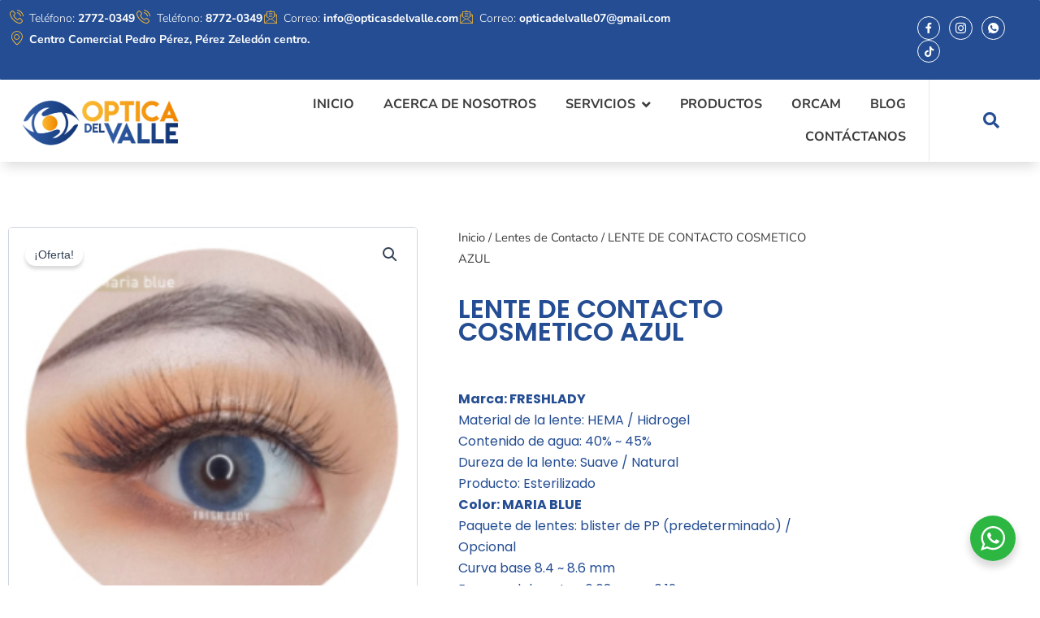

--- FILE ---
content_type: text/css
request_url: https://opticasdelvalle.com/wp-content/uploads/elementor/css/post-9552.css?ver=1769057265
body_size: 2155
content:
.elementor-9552 .elementor-element.elementor-element-e09909a{--display:flex;--min-height:0px;--flex-direction:row;--container-widget-width:initial;--container-widget-height:100%;--container-widget-flex-grow:1;--container-widget-align-self:stretch;--flex-wrap-mobile:wrap;--justify-content:center;--gap:0px 0px;--row-gap:0px;--column-gap:0px;--border-radius:1px 1px 1px 1px;--z-index:5;}.elementor-9552 .elementor-element.elementor-element-e09909a:not(.elementor-motion-effects-element-type-background), .elementor-9552 .elementor-element.elementor-element-e09909a > .elementor-motion-effects-container > .elementor-motion-effects-layer{background-color:var( --e-global-color-accent );}.elementor-9552 .elementor-element.elementor-element-2b2d2eb{--display:flex;--flex-direction:column;--container-widget-width:calc( ( 1 - var( --container-widget-flex-grow ) ) * 100% );--container-widget-height:initial;--container-widget-flex-grow:0;--container-widget-align-self:initial;--flex-wrap-mobile:wrap;--justify-content:center;--align-items:flex-start;--padding-top:0px;--padding-bottom:0px;--padding-left:0px;--padding-right:0px;}.elementor-9552 .elementor-element.elementor-element-2b2d2eb.e-con{--flex-grow:0;--flex-shrink:0;}.elementor-widget-icon-list .elementor-icon-list-item:not(:last-child):after{border-color:var( --e-global-color-text );}.elementor-widget-icon-list .elementor-icon-list-icon i{color:var( --e-global-color-primary );}.elementor-widget-icon-list .elementor-icon-list-icon svg{fill:var( --e-global-color-primary );}.elementor-widget-icon-list .elementor-icon-list-item > .elementor-icon-list-text, .elementor-widget-icon-list .elementor-icon-list-item > a{font-family:var( --e-global-typography-text-font-family ), Sans-serif;font-weight:var( --e-global-typography-text-font-weight );}.elementor-widget-icon-list .elementor-icon-list-text{color:var( --e-global-color-secondary );}.elementor-9552 .elementor-element.elementor-element-07935a2 .elementor-icon-list-items:not(.elementor-inline-items) .elementor-icon-list-item:not(:last-child){padding-block-end:calc(10px/2);}.elementor-9552 .elementor-element.elementor-element-07935a2 .elementor-icon-list-items:not(.elementor-inline-items) .elementor-icon-list-item:not(:first-child){margin-block-start:calc(10px/2);}.elementor-9552 .elementor-element.elementor-element-07935a2 .elementor-icon-list-items.elementor-inline-items .elementor-icon-list-item{margin-inline:calc(10px/2);}.elementor-9552 .elementor-element.elementor-element-07935a2 .elementor-icon-list-items.elementor-inline-items{margin-inline:calc(-10px/2);}.elementor-9552 .elementor-element.elementor-element-07935a2 .elementor-icon-list-items.elementor-inline-items .elementor-icon-list-item:after{inset-inline-end:calc(-10px/2);}.elementor-9552 .elementor-element.elementor-element-07935a2 .elementor-icon-list-icon i{color:var( --e-global-color-fe54e7c );transition:color 0.3s;}.elementor-9552 .elementor-element.elementor-element-07935a2 .elementor-icon-list-icon svg{fill:var( --e-global-color-fe54e7c );transition:fill 0.3s;}.elementor-9552 .elementor-element.elementor-element-07935a2{--e-icon-list-icon-size:17px;--e-icon-list-icon-align:center;--e-icon-list-icon-margin:0 calc(var(--e-icon-list-icon-size, 1em) * 0.125);--icon-vertical-align:center;--icon-vertical-offset:0px;}.elementor-9552 .elementor-element.elementor-element-07935a2 .elementor-icon-list-icon{padding-inline-end:0px;}.elementor-9552 .elementor-element.elementor-element-07935a2 .elementor-icon-list-item > .elementor-icon-list-text, .elementor-9552 .elementor-element.elementor-element-07935a2 .elementor-icon-list-item > a{font-family:"Nunito Sans", Sans-serif;font-size:14px;font-weight:300;}.elementor-9552 .elementor-element.elementor-element-07935a2 .elementor-icon-list-text{color:var( --e-global-color-07cff5e );transition:color 0.3s;}.elementor-9552 .elementor-element.elementor-element-8230449{--display:flex;--flex-direction:column;--container-widget-width:calc( ( 1 - var( --container-widget-flex-grow ) ) * 100% );--container-widget-height:initial;--container-widget-flex-grow:0;--container-widget-align-self:initial;--flex-wrap-mobile:wrap;--align-items:flex-end;}.elementor-9552 .elementor-element.elementor-element-a85c487{--grid-template-columns:repeat(0, auto);--icon-size:13px;--grid-column-gap:7px;--grid-row-gap:0px;}.elementor-9552 .elementor-element.elementor-element-a85c487 .elementor-widget-container{text-align:left;}.elementor-9552 .elementor-element.elementor-element-a85c487 .elementor-social-icon{background-color:var( --e-global-color-accent );--icon-padding:0.6em;border-style:solid;border-width:1px 1px 1px 1px;border-color:var( --e-global-color-07cff5e );}.elementor-9552 .elementor-element.elementor-element-2430a79{--display:flex;--flex-direction:row;--container-widget-width:calc( ( 1 - var( --container-widget-flex-grow ) ) * 100% );--container-widget-height:100%;--container-widget-flex-grow:1;--container-widget-align-self:stretch;--flex-wrap-mobile:wrap;--align-items:center;box-shadow:0px 10px 15px -5px rgba(0, 0, 0, 0.15);--z-index:998;}.elementor-9552 .elementor-element.elementor-element-2430a79:not(.elementor-motion-effects-element-type-background), .elementor-9552 .elementor-element.elementor-element-2430a79 > .elementor-motion-effects-container > .elementor-motion-effects-layer{background-color:var( --e-global-color-07cff5e );}.elementor-9552 .elementor-element.elementor-element-4973a28{--display:flex;--min-height:30px;}.elementor-9552 .elementor-element.elementor-element-4973a28.e-con{--flex-grow:0;--flex-shrink:0;}.elementor-widget-image .widget-image-caption{color:var( --e-global-color-text );font-family:var( --e-global-typography-text-font-family ), Sans-serif;font-weight:var( --e-global-typography-text-font-weight );}.elementor-9552 .elementor-element.elementor-element-8b22c5e > .elementor-widget-container{margin:-20px 0px -25px 0px;}.elementor-9552 .elementor-element.elementor-element-dfa9b5e{--display:flex;--justify-content:center;border-style:solid;--border-style:solid;border-width:0px 1px 0px 0px;--border-top-width:0px;--border-right-width:1px;--border-bottom-width:0px;--border-left-width:0px;border-color:var( --e-global-color-astglobalcolor6 );--border-color:var( --e-global-color-astglobalcolor6 );--margin-top:-10px;--margin-bottom:-10px;--margin-left:0px;--margin-right:0px;}.elementor-9552 .elementor-element.elementor-element-dfa9b5e.e-con{--flex-grow:0;--flex-shrink:0;}.elementor-9552 .elementor-element.elementor-element-3decfab .jet-nav--horizontal{justify-content:flex-end;text-align:right;}.elementor-9552 .elementor-element.elementor-element-3decfab .jet-nav--vertical .menu-item-link-top{justify-content:flex-end;text-align:right;}.elementor-9552 .elementor-element.elementor-element-3decfab .jet-nav--vertical-sub-bottom .menu-item-link-sub{justify-content:flex-end;text-align:right;}.elementor-9552 .elementor-element.elementor-element-3decfab .jet-mobile-menu.jet-mobile-menu-trigger-active .menu-item-link{justify-content:flex-end;text-align:right;}body:not(.rtl) .elementor-9552 .elementor-element.elementor-element-3decfab .jet-nav--horizontal .jet-nav__sub{text-align:left;}body.rtl .elementor-9552 .elementor-element.elementor-element-3decfab .jet-nav--horizontal .jet-nav__sub{text-align:right;}.elementor-9552 .elementor-element.elementor-element-3decfab .menu-item-link-top{color:var( --e-global-color-secondary );padding:7px 18px 7px 18px;border-style:solid;border-width:0px 0px 0px 0px;border-color:var( --e-global-color-astglobalcolor7 );border-radius:3px 3px 3px 3px;}.elementor-9552 .elementor-element.elementor-element-3decfab .menu-item-link-top .jet-nav-link-text{font-family:"Nunito Sans", Sans-serif;font-size:16px;font-weight:700;text-transform:uppercase;}.elementor-9552 .elementor-element.elementor-element-3decfab .menu-item:hover > .menu-item-link-top{background-color:var( --e-global-color-07cff5e );color:var( --e-global-color-accent );}.elementor-9552 .elementor-element.elementor-element-3decfab .menu-item.current-menu-item .menu-item-link-top{background-color:var( --e-global-color-07cff5e );color:var( --e-global-color-accent );}.elementor-9552 .elementor-element.elementor-element-3decfab .menu-item-link-top .jet-nav-arrow{font-size:17px;margin-left:8px;}.elementor-9552 .elementor-element.elementor-element-3decfab .menu-item-link-top .jet-nav-arrow svg{width:17px;}.elementor-9552 .elementor-element.elementor-element-3decfab .jet-nav--vertical-sub-left-side .menu-item-link-top .jet-nav-arrow{margin-right:8px;margin-left:0;}.elementor-9552 .elementor-element.elementor-element-3decfab .jet-mobile-menu.jet-mobile-menu-trigger-active .jet-nav--vertical-sub-left-side .menu-item-link-top .jet-nav-arrow{margin-left:8px;margin-right:0;}.elementor-9552 .elementor-element.elementor-element-3decfab .jet-nav__sub{width:275px;background-color:var( --e-global-color-text );border-radius:0px 0px 8px 8px;}.elementor-9552 .elementor-element.elementor-element-3decfab .jet-nav__sub > .menu-item:first-child > .menu-item-link{border-radius:0px 0px 0 0;}.elementor-9552 .elementor-element.elementor-element-3decfab .jet-nav__sub > .menu-item:last-child > .menu-item-link{border-radius:0 0 8px 8px;}.elementor-9552 .elementor-element.elementor-element-3decfab .jet-nav--horizontal .jet-nav-depth-0{margin-top:1px;}.elementor-9552 .elementor-element.elementor-element-3decfab .jet-nav--vertical-sub-left-side .jet-nav-depth-0{margin-right:1px;}.elementor-9552 .elementor-element.elementor-element-3decfab .jet-nav--vertical-sub-right-side .jet-nav-depth-0{margin-left:1px;}.elementor-9552 .elementor-element.elementor-element-3decfab .jet-nav-depth-0 .jet-nav__sub{margin-left:0px;}.elementor-9552 .elementor-element.elementor-element-3decfab .jet-nav--vertical-sub-left-side .jet-nav-depth-0 .jet-nav__sub{margin-right:0px;margin-left:0;}.elementor-9552 .elementor-element.elementor-element-3decfab .menu-item-link-sub .jet-nav-link-text{font-family:"Nunito Sans", Sans-serif;font-size:16px;font-weight:400;}.elementor-9552 .elementor-element.elementor-element-3decfab .menu-item-link-sub{background-color:var( --e-global-color-text );color:var( --e-global-color-07cff5e );padding:12px 20px 12px 20px;}.elementor-9552 .elementor-element.elementor-element-3decfab .menu-item:hover > .menu-item-link-sub{color:var( --e-global-color-0b682d4 );}.elementor-9552 .elementor-element.elementor-element-3decfab .menu-item.current-menu-item > .menu-item-link-sub{color:var( --e-global-color-fe54e7c );}.elementor-9552 .elementor-element.elementor-element-3decfab .menu-item-link-sub .jet-nav-arrow{margin-left:9px;}.elementor-9552 .elementor-element.elementor-element-3decfab .jet-nav--vertical-sub-left-side .menu-item-link-sub .jet-nav-arrow{margin-right:9px;margin-left:0;}.elementor-9552 .elementor-element.elementor-element-3decfab .jet-mobile-menu.jet-mobile-menu-trigger-active .jet-nav--vertical-sub-left-side .menu-item-link-sub .jet-nav-arrow{margin-left:9px;margin-right:0;}.elementor-9552 .elementor-element.elementor-element-3decfab .jet-nav__sub > .jet-nav-item-sub:not(:last-child){border-style:solid;border-color:var( --e-global-color-07cff5e );border-width:0;border-bottom-width:1px;}.elementor-9552 .elementor-element.elementor-element-3decfab .jet-nav__mobile-trigger{font-size:25px;}.elementor-9552 .elementor-element.elementor-element-3decfab .jet-mobile-menu-active .jet-nav{width:150px;}.elementor-9552 .elementor-element.elementor-element-3decfab .jet-nav__mobile-close-btn{color:var( --e-global-color-astglobalcolor8 );font-size:20px;}.elementor-9552 .elementor-element.elementor-element-223c348{--display:flex;--flex-direction:row-reverse;--container-widget-width:calc( ( 1 - var( --container-widget-flex-grow ) ) * 100% );--container-widget-height:100%;--container-widget-flex-grow:1;--container-widget-align-self:stretch;--flex-wrap-mobile:wrap-reverse;--justify-content:flex-end;--align-items:center;}.elementor-9552 .elementor-element.elementor-element-e77270b .jet-search__field{background-color:#EFEFEF;padding:10px 15px 10px 20px;border-style:solid;border-width:1px 1px 1px 1px;border-color:var( --e-global-color-astglobalcolor8 );border-radius:3px 3px 3px 3px;}.elementor-9552 .elementor-element.elementor-element-e77270b .jet-search__field::-webkit-input-placeholder{color:#000000;}.elementor-9552 .elementor-element.elementor-element-e77270b .jet-search__field::-moz-placeholder{color:#000000;}.elementor-9552 .elementor-element.elementor-element-e77270b .jet-search__field:-ms-input-placeholder{color:#000000;}.elementor-9552 .elementor-element.elementor-element-e77270b .jet-search__submit{background-color:var( --e-global-color-0b682d4 );color:var( --e-global-color-07cff5e );border-radius:5px 5px 5px 5px;}.elementor-9552 .elementor-element.elementor-element-e77270b .jet-search__form{border-radius:5px 5px 5px 5px;}.elementor-9552 .elementor-element.elementor-element-e77270b .jet-search__popup:not(.jet-search__popup--full-screen){width:480px;}.elementor-9552 .elementor-element.elementor-element-e77270b .jet-search__popup--full-screen .jet-search__popup-content{width:480px;}.elementor-9552 .elementor-element.elementor-element-e77270b .jet-search__popup{background-color:var( --e-global-color-07cff5e );padding:15px 15px 15px 15px;border-radius:3px 3px 3px 3px;box-shadow:0px 8px 12px -5px rgba(0, 0, 0, 0.09);top:70px;bottom:auto;left:-400px;right:auto;}.elementor-9552 .elementor-element.elementor-element-e77270b .jet-search__popup-trigger-icon{font-size:20px;}.elementor-9552 .elementor-element.elementor-element-e77270b .jet-search__popup-trigger{background-color:var( --e-global-color-07cff5e );color:var( --e-global-color-accent );}.elementor-9552 .elementor-element.elementor-element-e77270b .jet-search__popup-trigger:hover{color:var( --e-global-color-0b682d4 );}.elementor-9552 .elementor-element.elementor-element-e77270b .jet-search__popup-close{background-color:var( --e-global-color-astglobalcolor7 );color:var( --e-global-color-secondary );border-radius:5px 5px 5px 5px;}.elementor-theme-builder-content-area{height:400px;}.elementor-location-header:before, .elementor-location-footer:before{content:"";display:table;clear:both;}.elementor-widget .tippy-tooltip .tippy-content{text-align:center;}@media(min-width:768px){.elementor-9552 .elementor-element.elementor-element-2b2d2eb{--width:88%;}.elementor-9552 .elementor-element.elementor-element-8230449{--width:60%;}.elementor-9552 .elementor-element.elementor-element-2430a79{--content-width:1400px;}.elementor-9552 .elementor-element.elementor-element-4973a28{--width:18%;}.elementor-9552 .elementor-element.elementor-element-dfa9b5e{--width:72%;}.elementor-9552 .elementor-element.elementor-element-223c348{--width:10%;}}@media(max-width:1024px) and (min-width:768px){.elementor-9552 .elementor-element.elementor-element-2b2d2eb{--width:100%;}.elementor-9552 .elementor-element.elementor-element-8230449{--width:1600px;}.elementor-9552 .elementor-element.elementor-element-4973a28{--width:32%;}.elementor-9552 .elementor-element.elementor-element-dfa9b5e{--width:55%;}.elementor-9552 .elementor-element.elementor-element-223c348{--width:10%;}}@media(max-width:1024px){.elementor-9552 .elementor-element.elementor-element-e09909a{--flex-wrap:wrap;}.elementor-9552 .elementor-element.elementor-element-2b2d2eb{--align-items:center;--container-widget-width:calc( ( 1 - var( --container-widget-flex-grow ) ) * 100% );}.elementor-9552 .elementor-element.elementor-element-07935a2 .elementor-icon-list-items:not(.elementor-inline-items) .elementor-icon-list-item:not(:last-child){padding-block-end:calc(20px/2);}.elementor-9552 .elementor-element.elementor-element-07935a2 .elementor-icon-list-items:not(.elementor-inline-items) .elementor-icon-list-item:not(:first-child){margin-block-start:calc(20px/2);}.elementor-9552 .elementor-element.elementor-element-07935a2 .elementor-icon-list-items.elementor-inline-items .elementor-icon-list-item{margin-inline:calc(20px/2);}.elementor-9552 .elementor-element.elementor-element-07935a2 .elementor-icon-list-items.elementor-inline-items{margin-inline:calc(-20px/2);}.elementor-9552 .elementor-element.elementor-element-07935a2 .elementor-icon-list-items.elementor-inline-items .elementor-icon-list-item:after{inset-inline-end:calc(-20px/2);}.elementor-9552 .elementor-element.elementor-element-8230449{--align-items:center;--container-widget-width:calc( ( 1 - var( --container-widget-flex-grow ) ) * 100% );}.elementor-9552 .elementor-element.elementor-element-a85c487 .elementor-widget-container{text-align:left;}.elementor-9552 .elementor-element.elementor-element-a85c487{--grid-column-gap:10px;}.elementor-9552 .elementor-element.elementor-element-2430a79{--gap:10px 10px;--row-gap:10px;--column-gap:10px;}.elementor-9552 .elementor-element.elementor-element-3decfab .menu-item-link-top{padding:15px 20px 15px 20px;border-width:0px 0px 1px 0px;border-radius:0px 0px 0px 0px;}.elementor-9552 .elementor-element.elementor-element-3decfab .jet-nav > .jet-nav__item{margin:0px 10px 0px 10px;}.elementor-9552 .elementor-element.elementor-element-3decfab .menu-item-link-top .jet-nav-arrow{margin-left:8px;}.elementor-9552 .elementor-element.elementor-element-3decfab .jet-nav--vertical-sub-left-side .menu-item-link-top .jet-nav-arrow{margin-right:8px;margin-left:0;}.elementor-9552 .elementor-element.elementor-element-3decfab .jet-mobile-menu.jet-mobile-menu-trigger-active .jet-nav--vertical-sub-left-side .menu-item-link-top .jet-nav-arrow{margin-left:8px;margin-right:0;}.elementor-9552 .elementor-element.elementor-element-3decfab .jet-nav__sub{border-radius:0px 0px 0px 0px;}.elementor-9552 .elementor-element.elementor-element-3decfab .jet-nav__sub > .menu-item:first-child > .menu-item-link{border-radius:0px 0px 0 0;}.elementor-9552 .elementor-element.elementor-element-3decfab .jet-nav__sub > .menu-item:last-child > .menu-item-link{border-radius:0 0 0px 0px;}.elementor-9552 .elementor-element.elementor-element-223c348{--justify-content:flex-start;}.elementor-9552 .elementor-element.elementor-element-e77270b{z-index:1;}.elementor-9552 .elementor-element.elementor-element-e77270b .jet-search__popup{left:-420px;right:auto;}}@media(max-width:767px){.elementor-9552 .elementor-element.elementor-element-8230449{--padding-top:0px;--padding-bottom:0px;--padding-left:0px;--padding-right:0px;}.elementor-9552 .elementor-element.elementor-element-a85c487 .elementor-widget-container{text-align:left;}.elementor-9552 .elementor-element.elementor-element-a85c487{--icon-size:15px;--grid-column-gap:10px;}.elementor-9552 .elementor-element.elementor-element-2430a79{--flex-direction:row;--container-widget-width:initial;--container-widget-height:100%;--container-widget-flex-grow:1;--container-widget-align-self:stretch;--flex-wrap-mobile:wrap;--gap:5px 5px;--row-gap:5px;--column-gap:5px;}.elementor-9552 .elementor-element.elementor-element-4973a28{--width:50%;--flex-direction:row;--container-widget-width:initial;--container-widget-height:100%;--container-widget-flex-grow:1;--container-widget-align-self:stretch;--flex-wrap-mobile:wrap;}.elementor-9552 .elementor-element.elementor-element-8b22c5e > .elementor-widget-container{margin:-20px -10px -20px -10px;}.elementor-9552 .elementor-element.elementor-element-dfa9b5e{--width:31%;}.elementor-9552 .elementor-element.elementor-element-3decfab .menu-item-link-top{padding:25px 20px 20px 20px;}.elementor-9552 .elementor-element.elementor-element-3decfab .menu-item-link-sub .jet-nav-arrow{margin-left:10px;}.elementor-9552 .elementor-element.elementor-element-3decfab .jet-nav--vertical-sub-left-side .menu-item-link-sub .jet-nav-arrow{margin-right:10px;margin-left:0;}.elementor-9552 .elementor-element.elementor-element-3decfab .jet-mobile-menu.jet-mobile-menu-trigger-active .jet-nav--vertical-sub-left-side .menu-item-link-sub .jet-nav-arrow{margin-left:10px;margin-right:0;}.elementor-9552 .elementor-element.elementor-element-223c348{--width:15%;}.elementor-9552 .elementor-element.elementor-element-e77270b > .elementor-widget-container{margin:0px 15px 0px -15px;}.elementor-9552 .elementor-element.elementor-element-e77270b .jet-search__popup:not(.jet-search__popup--full-screen){width:340px;}.elementor-9552 .elementor-element.elementor-element-e77270b .jet-search__popup--full-screen .jet-search__popup-content{width:340px;}.elementor-9552 .elementor-element.elementor-element-e77270b .jet-search__popup{top:65px;bottom:auto;left:-275px;right:auto;}}

--- FILE ---
content_type: text/css
request_url: https://opticasdelvalle.com/wp-content/uploads/elementor/css/post-9539.css?ver=1769057265
body_size: 2031
content:
.elementor-9539 .elementor-element.elementor-element-303a8f2{--display:flex;--flex-direction:column;--container-widget-width:100%;--container-widget-height:initial;--container-widget-flex-grow:0;--container-widget-align-self:initial;--flex-wrap-mobile:wrap;--overflow:auto;--overlay-opacity:0.85;--padding-top:50px;--padding-bottom:10px;--padding-left:10px;--padding-right:10px;}.elementor-9539 .elementor-element.elementor-element-303a8f2:not(.elementor-motion-effects-element-type-background), .elementor-9539 .elementor-element.elementor-element-303a8f2 > .elementor-motion-effects-container > .elementor-motion-effects-layer{background-image:url("https://opticasdelvalle.com/wp-content/uploads/2023/04/PMJ_9685-scaled.jpg");background-position:center center;background-repeat:no-repeat;background-size:cover;}.elementor-9539 .elementor-element.elementor-element-303a8f2::before, .elementor-9539 .elementor-element.elementor-element-303a8f2 > .elementor-background-video-container::before, .elementor-9539 .elementor-element.elementor-element-303a8f2 > .e-con-inner > .elementor-background-video-container::before, .elementor-9539 .elementor-element.elementor-element-303a8f2 > .elementor-background-slideshow::before, .elementor-9539 .elementor-element.elementor-element-303a8f2 > .e-con-inner > .elementor-background-slideshow::before, .elementor-9539 .elementor-element.elementor-element-303a8f2 > .elementor-motion-effects-container > .elementor-motion-effects-layer::before{background-color:var( --e-global-color-accent );--background-overlay:'';}.elementor-9539 .elementor-element.elementor-element-6e1d089{--display:flex;--flex-direction:row;--container-widget-width:initial;--container-widget-height:100%;--container-widget-flex-grow:1;--container-widget-align-self:stretch;--flex-wrap-mobile:wrap;--padding-top:10px;--padding-bottom:50px;--padding-left:10px;--padding-right:10px;}.elementor-9539 .elementor-element.elementor-element-1188257{--display:flex;--justify-content:center;--align-items:flex-start;--container-widget-width:calc( ( 1 - var( --container-widget-flex-grow ) ) * 100% );--gap:5px 5px;--row-gap:5px;--column-gap:5px;--border-radius:10px 10px 10px 10px;--padding-top:10px;--padding-bottom:10px;--padding-left:10px;--padding-right:120px;}.elementor-9539 .elementor-element.elementor-element-aae7465{--display:flex;}.elementor-widget-image .widget-image-caption{color:var( --e-global-color-text );font-family:var( --e-global-typography-text-font-family ), Sans-serif;font-weight:var( --e-global-typography-text-font-weight );}.elementor-9539 .elementor-element.elementor-element-4071bf2 > .elementor-widget-container{background-color:var( --e-global-color-astglobalcolor5 );margin:0px 0px -5px 0px;padding:0px 10px 0px 10px;border-radius:10px 10px 10px 10px;}.elementor-9539 .elementor-element.elementor-element-4071bf2.elementor-element{--flex-grow:0;--flex-shrink:0;}.elementor-9539 .elementor-element.elementor-element-4071bf2 img{width:85%;}.elementor-9539 .elementor-element.elementor-element-9d0942e{--display:flex;}.elementor-widget-text-editor{font-family:var( --e-global-typography-text-font-family ), Sans-serif;font-weight:var( --e-global-typography-text-font-weight );color:var( --e-global-color-text );}.elementor-widget-text-editor.elementor-drop-cap-view-stacked .elementor-drop-cap{background-color:var( --e-global-color-primary );}.elementor-widget-text-editor.elementor-drop-cap-view-framed .elementor-drop-cap, .elementor-widget-text-editor.elementor-drop-cap-view-default .elementor-drop-cap{color:var( --e-global-color-primary );border-color:var( --e-global-color-primary );}.elementor-9539 .elementor-element.elementor-element-9ac9683{text-align:start;font-family:"Nunito Sans", Sans-serif;font-size:18px;font-weight:400;color:var( --e-global-color-07cff5e );}.elementor-9539 .elementor-element.elementor-element-bd4bd44{--display:flex;}.elementor-9539 .elementor-element.elementor-element-ead36e9{text-align:left;}.elementor-9539 .elementor-element.elementor-element-ead36e9 .bdt-ep-advanced-heading-sub-title{color:var( --e-global-color-07cff5e );font-family:"Nunito Sans", Sans-serif;font-size:20px;font-weight:700;}.elementor-9539 .elementor-element.elementor-element-ead36e9 .bdt-ep-advanced-heading-sub-title .line:after{background-color:var( --e-global-color-0b682d4 );width:71px;height:3px;}.elementor-9539 .elementor-element.elementor-element-ead36e9 .bdt-ep-advanced-heading .bdt-button-icon-align-right{margin-left:12px;}.elementor-9539 .elementor-element.elementor-element-ead36e9 .bdt-ep-advanced-heading .bdt-button-icon-align-left{margin-right:12px;}.elementor-9539 .elementor-element.elementor-element-ead36e9 .bdt-ep-advanced-heading .bdt-button-icon-align-bottom{margin-top:12px;}.elementor-widget-icon-list .elementor-icon-list-item:not(:last-child):after{border-color:var( --e-global-color-text );}.elementor-widget-icon-list .elementor-icon-list-icon i{color:var( --e-global-color-primary );}.elementor-widget-icon-list .elementor-icon-list-icon svg{fill:var( --e-global-color-primary );}.elementor-widget-icon-list .elementor-icon-list-item > .elementor-icon-list-text, .elementor-widget-icon-list .elementor-icon-list-item > a{font-family:var( --e-global-typography-text-font-family ), Sans-serif;font-weight:var( --e-global-typography-text-font-weight );}.elementor-widget-icon-list .elementor-icon-list-text{color:var( --e-global-color-secondary );}.elementor-9539 .elementor-element.elementor-element-8d8a502 .elementor-icon-list-items:not(.elementor-inline-items) .elementor-icon-list-item:not(:last-child){padding-block-end:calc(10px/2);}.elementor-9539 .elementor-element.elementor-element-8d8a502 .elementor-icon-list-items:not(.elementor-inline-items) .elementor-icon-list-item:not(:first-child){margin-block-start:calc(10px/2);}.elementor-9539 .elementor-element.elementor-element-8d8a502 .elementor-icon-list-items.elementor-inline-items .elementor-icon-list-item{margin-inline:calc(10px/2);}.elementor-9539 .elementor-element.elementor-element-8d8a502 .elementor-icon-list-items.elementor-inline-items{margin-inline:calc(-10px/2);}.elementor-9539 .elementor-element.elementor-element-8d8a502 .elementor-icon-list-items.elementor-inline-items .elementor-icon-list-item:after{inset-inline-end:calc(-10px/2);}.elementor-9539 .elementor-element.elementor-element-8d8a502 .elementor-icon-list-icon i{color:var( --e-global-color-astglobalcolor6 );transition:color 0.3s;}.elementor-9539 .elementor-element.elementor-element-8d8a502 .elementor-icon-list-icon svg{fill:var( --e-global-color-astglobalcolor6 );transition:fill 0.3s;}.elementor-9539 .elementor-element.elementor-element-8d8a502{--e-icon-list-icon-size:14px;--icon-vertical-offset:0px;}.elementor-9539 .elementor-element.elementor-element-8d8a502 .elementor-icon-list-item > .elementor-icon-list-text, .elementor-9539 .elementor-element.elementor-element-8d8a502 .elementor-icon-list-item > a{font-family:"Nunito Sans", Sans-serif;font-weight:400;}.elementor-9539 .elementor-element.elementor-element-8d8a502 .elementor-icon-list-text{color:var( --e-global-color-astglobalcolor6 );transition:color 0.3s;}.elementor-9539 .elementor-element.elementor-element-8d8a502 .elementor-icon-list-item:hover .elementor-icon-list-text{color:var( --e-global-color-fe54e7c );}.elementor-9539 .elementor-element.elementor-element-2e74137{--display:flex;}.elementor-9539 .elementor-element.elementor-element-2207c6e{text-align:left;}.elementor-9539 .elementor-element.elementor-element-2207c6e .bdt-ep-advanced-heading-sub-title{color:var( --e-global-color-07cff5e );font-family:"Nunito Sans", Sans-serif;font-size:20px;font-weight:700;}.elementor-9539 .elementor-element.elementor-element-2207c6e .bdt-ep-advanced-heading-sub-title .line:after{background-color:var( --e-global-color-0b682d4 );width:71px;height:3px;}.elementor-9539 .elementor-element.elementor-element-2207c6e .bdt-ep-advanced-heading .bdt-button-icon-align-right{margin-left:12px;}.elementor-9539 .elementor-element.elementor-element-2207c6e .bdt-ep-advanced-heading .bdt-button-icon-align-left{margin-right:12px;}.elementor-9539 .elementor-element.elementor-element-2207c6e .bdt-ep-advanced-heading .bdt-button-icon-align-bottom{margin-top:12px;}.elementor-9539 .elementor-element.elementor-element-daee8c0 .elementor-icon-list-items:not(.elementor-inline-items) .elementor-icon-list-item:not(:last-child){padding-block-end:calc(10px/2);}.elementor-9539 .elementor-element.elementor-element-daee8c0 .elementor-icon-list-items:not(.elementor-inline-items) .elementor-icon-list-item:not(:first-child){margin-block-start:calc(10px/2);}.elementor-9539 .elementor-element.elementor-element-daee8c0 .elementor-icon-list-items.elementor-inline-items .elementor-icon-list-item{margin-inline:calc(10px/2);}.elementor-9539 .elementor-element.elementor-element-daee8c0 .elementor-icon-list-items.elementor-inline-items{margin-inline:calc(-10px/2);}.elementor-9539 .elementor-element.elementor-element-daee8c0 .elementor-icon-list-items.elementor-inline-items .elementor-icon-list-item:after{inset-inline-end:calc(-10px/2);}.elementor-9539 .elementor-element.elementor-element-daee8c0 .elementor-icon-list-icon i{color:var( --e-global-color-astglobalcolor6 );transition:color 0.3s;}.elementor-9539 .elementor-element.elementor-element-daee8c0 .elementor-icon-list-icon svg{fill:var( --e-global-color-astglobalcolor6 );transition:fill 0.3s;}.elementor-9539 .elementor-element.elementor-element-daee8c0{--e-icon-list-icon-size:14px;--icon-vertical-offset:0px;}.elementor-9539 .elementor-element.elementor-element-daee8c0 .elementor-icon-list-item > .elementor-icon-list-text, .elementor-9539 .elementor-element.elementor-element-daee8c0 .elementor-icon-list-item > a{font-family:"Nunito Sans", Sans-serif;font-weight:400;}.elementor-9539 .elementor-element.elementor-element-daee8c0 .elementor-icon-list-text{color:var( --e-global-color-astglobalcolor6 );transition:color 0.3s;}.elementor-9539 .elementor-element.elementor-element-daee8c0 .elementor-icon-list-item:hover .elementor-icon-list-text{color:var( --e-global-color-fe54e7c );}.elementor-9539 .elementor-element.elementor-element-b391afd{--display:flex;}.elementor-9539 .elementor-element.elementor-element-6f65fdf{text-align:left;}.elementor-9539 .elementor-element.elementor-element-6f65fdf .bdt-ep-advanced-heading-sub-title{color:var( --e-global-color-07cff5e );font-family:"Nunito Sans", Sans-serif;font-size:20px;font-weight:700;}.elementor-9539 .elementor-element.elementor-element-6f65fdf .bdt-ep-advanced-heading-sub-title .line:after{background-color:var( --e-global-color-0b682d4 );width:71px;height:3px;}.elementor-9539 .elementor-element.elementor-element-6f65fdf .bdt-ep-advanced-heading .bdt-button-icon-align-right{margin-left:12px;}.elementor-9539 .elementor-element.elementor-element-6f65fdf .bdt-ep-advanced-heading .bdt-button-icon-align-left{margin-right:12px;}.elementor-9539 .elementor-element.elementor-element-6f65fdf .bdt-ep-advanced-heading .bdt-button-icon-align-bottom{margin-top:12px;}.elementor-9539 .elementor-element.elementor-element-10c857a .elementor-icon-list-items:not(.elementor-inline-items) .elementor-icon-list-item:not(:last-child){padding-block-end:calc(10px/2);}.elementor-9539 .elementor-element.elementor-element-10c857a .elementor-icon-list-items:not(.elementor-inline-items) .elementor-icon-list-item:not(:first-child){margin-block-start:calc(10px/2);}.elementor-9539 .elementor-element.elementor-element-10c857a .elementor-icon-list-items.elementor-inline-items .elementor-icon-list-item{margin-inline:calc(10px/2);}.elementor-9539 .elementor-element.elementor-element-10c857a .elementor-icon-list-items.elementor-inline-items{margin-inline:calc(-10px/2);}.elementor-9539 .elementor-element.elementor-element-10c857a .elementor-icon-list-items.elementor-inline-items .elementor-icon-list-item:after{inset-inline-end:calc(-10px/2);}.elementor-9539 .elementor-element.elementor-element-10c857a .elementor-icon-list-icon i{color:var( --e-global-color-astglobalcolor6 );transition:color 0.3s;}.elementor-9539 .elementor-element.elementor-element-10c857a .elementor-icon-list-icon svg{fill:var( --e-global-color-astglobalcolor6 );transition:fill 0.3s;}.elementor-9539 .elementor-element.elementor-element-10c857a{--e-icon-list-icon-size:14px;--icon-vertical-offset:0px;}.elementor-9539 .elementor-element.elementor-element-10c857a .elementor-icon-list-item > .elementor-icon-list-text, .elementor-9539 .elementor-element.elementor-element-10c857a .elementor-icon-list-item > a{font-family:"Nunito Sans", Sans-serif;font-weight:400;}.elementor-9539 .elementor-element.elementor-element-10c857a .elementor-icon-list-text{color:var( --e-global-color-astglobalcolor6 );transition:color 0.3s;}.elementor-9539 .elementor-element.elementor-element-3fa1c57{--display:flex;--min-height:125px;--flex-direction:row;--container-widget-width:calc( ( 1 - var( --container-widget-flex-grow ) ) * 100% );--container-widget-height:100%;--container-widget-flex-grow:1;--container-widget-align-self:stretch;--flex-wrap-mobile:wrap;--align-items:center;--border-radius:10px 10px 10px 10px;}.elementor-9539 .elementor-element.elementor-element-3fa1c57:not(.elementor-motion-effects-element-type-background), .elementor-9539 .elementor-element.elementor-element-3fa1c57 > .elementor-motion-effects-container > .elementor-motion-effects-layer{background-color:var( --e-global-color-accent );}.elementor-9539 .elementor-element.elementor-element-ddf11ba{--display:flex;}.elementor-widget-heading .elementor-heading-title{font-family:var( --e-global-typography-primary-font-family ), Sans-serif;font-weight:var( --e-global-typography-primary-font-weight );color:var( --e-global-color-primary );}.elementor-9539 .elementor-element.elementor-element-1d15453 .elementor-heading-title{font-family:"Poppins", Sans-serif;font-size:20px;font-weight:600;color:var( --e-global-color-07cff5e );}.elementor-9539 .elementor-element.elementor-element-1f75ccf{--display:flex;}.elementor-9539 .elementor-element.elementor-element-4a6b997{--display:flex;--align-items:flex-end;--container-widget-width:calc( ( 1 - var( --container-widget-flex-grow ) ) * 100% );}.elementor-9539 .elementor-element.elementor-element-7cebd34{--grid-template-columns:repeat(0, auto);--icon-size:17px;--grid-column-gap:7px;--grid-row-gap:0px;}.elementor-9539 .elementor-element.elementor-element-7cebd34 .elementor-widget-container{text-align:left;}.elementor-9539 .elementor-element.elementor-element-7cebd34 .elementor-social-icon{background-color:var( --e-global-color-accent );--icon-padding:0.6em;border-style:solid;border-width:1px 1px 1px 1px;border-color:var( --e-global-color-07cff5e );}.elementor-9539 .elementor-element.elementor-element-86bb70c{--display:flex;--min-height:80px;--flex-direction:row;--container-widget-width:calc( ( 1 - var( --container-widget-flex-grow ) ) * 100% );--container-widget-height:100%;--container-widget-flex-grow:1;--container-widget-align-self:stretch;--flex-wrap-mobile:wrap;--justify-content:space-between;--align-items:center;}.elementor-9539 .elementor-element.elementor-element-fbd53a4{text-align:center;}.elementor-9539 .elementor-element.elementor-element-fbd53a4 .elementor-heading-title{color:var( --e-global-color-astglobalcolor6 );}.elementor-theme-builder-content-area{height:400px;}.elementor-location-header:before, .elementor-location-footer:before{content:"";display:table;clear:both;}.elementor-widget .tippy-tooltip .tippy-content{text-align:center;}@media(max-width:1024px){.elementor-9539 .elementor-element.elementor-element-303a8f2{--padding-top:20px;--padding-bottom:10px;--padding-left:10px;--padding-right:10px;}.elementor-9539 .elementor-element.elementor-element-6e1d089{--flex-wrap:wrap;--padding-top:10px;--padding-bottom:10px;--padding-left:10px;--padding-right:10px;}.elementor-9539 .elementor-element.elementor-element-1188257{--flex-direction:row;--container-widget-width:calc( ( 1 - var( --container-widget-flex-grow ) ) * 100% );--container-widget-height:100%;--container-widget-flex-grow:1;--container-widget-align-self:stretch;--flex-wrap-mobile:wrap;--align-items:center;--padding-top:0px;--padding-bottom:0px;--padding-left:0px;--padding-right:0px;}.elementor-9539 .elementor-element.elementor-element-4071bf2 > .elementor-widget-container{margin:0px 0px 0px 0px;}.elementor-9539 .elementor-element.elementor-element-3fa1c57{--justify-content:center;--gap:0px 0px;--row-gap:0px;--column-gap:0px;--flex-wrap:wrap;--padding-top:15px;--padding-bottom:15px;--padding-left:25px;--padding-right:25px;}.elementor-9539 .elementor-element.elementor-element-ddf11ba{--margin-top:0px;--margin-bottom:-5px;--margin-left:0px;--margin-right:0px;}.elementor-9539 .elementor-element.elementor-element-1d15453{text-align:center;}.elementor-9539 .elementor-element.elementor-element-4a6b997{--align-items:center;--container-widget-width:calc( ( 1 - var( --container-widget-flex-grow ) ) * 100% );}.elementor-9539 .elementor-element.elementor-element-7cebd34 .elementor-widget-container{text-align:left;}.elementor-9539 .elementor-element.elementor-element-86bb70c{--min-height:50px;}}@media(max-width:767px){.elementor-9539 .elementor-element.elementor-element-303a8f2{--padding-top:20px;--padding-bottom:50px;--padding-left:10px;--padding-right:10px;}.elementor-9539 .elementor-element.elementor-element-6e1d089{--padding-top:0px;--padding-bottom:0px;--padding-left:0px;--padding-right:0px;}.elementor-9539 .elementor-element.elementor-element-1188257{--align-items:flex-start;--container-widget-width:calc( ( 1 - var( --container-widget-flex-grow ) ) * 100% );--gap:0px 0px;--row-gap:0px;--column-gap:0px;}.elementor-9539 .elementor-element.elementor-element-4071bf2{width:100%;max-width:100%;}.elementor-9539 .elementor-element.elementor-element-9ac9683{width:100%;max-width:100%;text-align:center;}.elementor-9539 .elementor-element.elementor-element-bd4bd44{--width:43%;--gap:0px 0px;--row-gap:0px;--column-gap:0px;}.elementor-9539 .elementor-element.elementor-element-ead36e9 .bdt-ep-advanced-heading-sub-title{font-size:18px;}.elementor-9539 .elementor-element.elementor-element-ead36e9 .bdt-ep-advanced-heading .bdt-button-icon-align-right{margin-left:5px;}.elementor-9539 .elementor-element.elementor-element-ead36e9 .bdt-ep-advanced-heading .bdt-button-icon-align-left{margin-right:5px;}.elementor-9539 .elementor-element.elementor-element-ead36e9 .bdt-ep-advanced-heading .bdt-button-icon-align-bottom{margin-top:5px;}.elementor-9539 .elementor-element.elementor-element-8d8a502 .elementor-icon-list-item > .elementor-icon-list-text, .elementor-9539 .elementor-element.elementor-element-8d8a502 .elementor-icon-list-item > a{font-size:17px;line-height:22px;}.elementor-9539 .elementor-element.elementor-element-2e74137{--width:48%;--gap:0px 0px;--row-gap:0px;--column-gap:0px;}.elementor-9539 .elementor-element.elementor-element-2207c6e .bdt-ep-advanced-heading-sub-title{font-size:18px;}.elementor-9539 .elementor-element.elementor-element-2207c6e .bdt-ep-advanced-heading .bdt-button-icon-align-right{margin-left:5px;}.elementor-9539 .elementor-element.elementor-element-2207c6e .bdt-ep-advanced-heading .bdt-button-icon-align-left{margin-right:5px;}.elementor-9539 .elementor-element.elementor-element-2207c6e .bdt-ep-advanced-heading .bdt-button-icon-align-bottom{margin-top:5px;}.elementor-9539 .elementor-element.elementor-element-daee8c0 .elementor-icon-list-item > .elementor-icon-list-text, .elementor-9539 .elementor-element.elementor-element-daee8c0 .elementor-icon-list-item > a{font-size:17px;}.elementor-9539 .elementor-element.elementor-element-b391afd{--gap:0px 0px;--row-gap:0px;--column-gap:0px;--margin-top:-10px;--margin-bottom:0px;--margin-left:0px;--margin-right:0px;}.elementor-9539 .elementor-element.elementor-element-6f65fdf .bdt-ep-advanced-heading-sub-title{font-size:18px;}.elementor-9539 .elementor-element.elementor-element-6f65fdf .bdt-ep-advanced-heading .bdt-button-icon-align-right{margin-left:5px;}.elementor-9539 .elementor-element.elementor-element-6f65fdf .bdt-ep-advanced-heading .bdt-button-icon-align-left{margin-right:5px;}.elementor-9539 .elementor-element.elementor-element-6f65fdf .bdt-ep-advanced-heading .bdt-button-icon-align-bottom{margin-top:5px;}.elementor-9539 .elementor-element.elementor-element-10c857a .elementor-icon-list-item > .elementor-icon-list-text, .elementor-9539 .elementor-element.elementor-element-10c857a .elementor-icon-list-item > a{font-size:17px;}.elementor-9539 .elementor-element.elementor-element-3fa1c57{--padding-top:10px;--padding-bottom:10px;--padding-left:10px;--padding-right:10px;}.elementor-9539 .elementor-element.elementor-element-3fa1c57.e-con{--align-self:center;}.elementor-9539 .elementor-element.elementor-element-ddf11ba{--align-items:center;--container-widget-width:calc( ( 1 - var( --container-widget-flex-grow ) ) * 100% );}.elementor-9539 .elementor-element.elementor-element-7cebd34 .elementor-widget-container{text-align:left;}.elementor-9539 .elementor-element.elementor-element-7cebd34{--icon-size:15px;--grid-column-gap:8px;}.elementor-9539 .elementor-element.elementor-element-7cebd34 .elementor-social-icon{--icon-padding:0.6em;}.elementor-9539 .elementor-element.elementor-element-86bb70c{--justify-content:center;--flex-wrap:wrap;}}@media(min-width:768px){.elementor-9539 .elementor-element.elementor-element-1188257{--width:75%;}.elementor-9539 .elementor-element.elementor-element-aae7465{--width:100%;}.elementor-9539 .elementor-element.elementor-element-bd4bd44{--width:40%;}.elementor-9539 .elementor-element.elementor-element-2e74137{--width:40%;}.elementor-9539 .elementor-element.elementor-element-b391afd{--width:65%;}.elementor-9539 .elementor-element.elementor-element-3fa1c57{--content-width:1300px;}.elementor-9539 .elementor-element.elementor-element-ddf11ba{--width:75%;}.elementor-9539 .elementor-element.elementor-element-4a6b997{--width:50%;}}@media(max-width:1024px) and (min-width:768px){.elementor-9539 .elementor-element.elementor-element-1188257{--width:100%;}.elementor-9539 .elementor-element.elementor-element-bd4bd44{--width:33%;}.elementor-9539 .elementor-element.elementor-element-2e74137{--width:33%;}.elementor-9539 .elementor-element.elementor-element-b391afd{--width:28%;}.elementor-9539 .elementor-element.elementor-element-ddf11ba{--width:100%;}.elementor-9539 .elementor-element.elementor-element-1f75ccf{--width:100%;}}

--- FILE ---
content_type: text/css
request_url: https://opticasdelvalle.com/wp-content/uploads/elementor/css/post-10856.css?ver=1769057625
body_size: 1691
content:
.elementor-10856 .elementor-element.elementor-element-aadecfa > .elementor-background-overlay{background-color:var( --e-global-color-07cff5e );background-image:url("https://opticasdelvalle.com/wp-content/uploads/2023/04/noise.webp");opacity:0.2;}.elementor-10856 .elementor-element.elementor-element-aadecfa{margin-top:0px;margin-bottom:0px;padding:80px 10px 0px 10px;}.woocommerce .elementor-10856 .elementor-element.elementor-element-6adf9ca7 .woocommerce-product-gallery__trigger + .woocommerce-product-gallery__wrapper,
				.woocommerce .elementor-10856 .elementor-element.elementor-element-6adf9ca7 .flex-viewport, .woocommerce .elementor-10856 .elementor-element.elementor-element-6adf9ca7 .flex-control-thumbs img{border-style:solid;border-width:1px 1px 1px 1px;border-color:var( --e-global-color-astglobalcolor7 );}.woocommerce .elementor-10856 .elementor-element.elementor-element-6adf9ca7 .woocommerce-product-gallery__trigger + .woocommerce-product-gallery__wrapper,
					.woocommerce .elementor-10856 .elementor-element.elementor-element-6adf9ca7 .flex-viewport{border-radius:5px 5px 5px 5px;}.woocommerce .elementor-10856 .elementor-element.elementor-element-6adf9ca7 .flex-viewport:not(:last-child){margin-bottom:20px;}.woocommerce .elementor-10856 .elementor-element.elementor-element-6adf9ca7 .flex-control-thumbs img{border-style:solid;border-width:1px 1px 1px 1px;border-radius:5px 5px 5px 5px;}.woocommerce .elementor-10856 .elementor-element.elementor-element-6adf9ca7 .flex-control-thumbs li{padding-right:calc(0px / 2);padding-left:calc(0px / 2);padding-bottom:0px;}.woocommerce .elementor-10856 .elementor-element.elementor-element-6adf9ca7 .flex-control-thumbs{margin-right:calc(-0px / 2);margin-left:calc(-0px / 2);}.elementor-10856 .elementor-element.elementor-element-3e3146d7 > .elementor-element-populated{margin:0px 250px 0px 50px;--e-column-margin-right:250px;--e-column-margin-left:50px;}.elementor-10856 .elementor-element.elementor-element-ea005f0 .woocommerce-breadcrumb{color:var( --e-global-color-secondary );font-family:var( --e-global-typography-text-font-family ), Sans-serif;font-weight:var( --e-global-typography-text-font-weight );}.elementor-10856 .elementor-element.elementor-element-ea005f0 .woocommerce-breadcrumb > a{color:var( --e-global-color-secondary );}.elementor-widget-woocommerce-product-title .elementor-heading-title{font-family:var( --e-global-typography-primary-font-family ), Sans-serif;font-weight:var( --e-global-typography-primary-font-weight );color:var( --e-global-color-primary );}.elementor-10856 .elementor-element.elementor-element-70b90c5c > .elementor-widget-container{margin:0px 0px 5px 0px;}.elementor-10856 .elementor-element.elementor-element-70b90c5c .elementor-heading-title{font-family:"Poppins", Sans-serif;font-size:32px;font-weight:600;line-height:28px;color:var( --e-global-color-accent );}.elementor-10856 .elementor-element.elementor-element-90638d4 > .elementor-widget-container{margin:-25px 0px 0px 0px;}.elementor-10856 .elementor-element.elementor-element-90638d4 .jet-listing-dynamic-terms{text-align:left;}.elementor-10856 .elementor-element.elementor-element-90638d4 .jet-listing-dynamic-terms__link{font-family:"Nunito Sans", Sans-serif;font-weight:600;color:var( --e-global-color-0b682d4 );}.elementor-10856 .elementor-element.elementor-element-90638d4 .jet-listing-dynamic-terms__prefix{font-family:"Nunito Sans", Sans-serif;font-weight:600;color:var( --e-global-color-0b682d4 );}.elementor-widget-woocommerce-product-content{color:var( --e-global-color-text );font-family:var( --e-global-typography-text-font-family ), Sans-serif;font-weight:var( --e-global-typography-text-font-weight );}.elementor-10856 .elementor-element.elementor-element-135504d{text-align:start;}.elementor-10856 .elementor-element.elementor-element-7b14036e > .elementor-widget-container{margin:0px 0px 0px 0px;}.woocommerce .elementor-10856 .elementor-element.elementor-element-7b14036e .stock{color:var( --e-global-color-0b682d4 );font-family:var( --e-global-typography-text-font-family ), Sans-serif;font-weight:var( --e-global-typography-text-font-weight );}.elementor-10856 .elementor-element.elementor-element-3bdc991c > .elementor-widget-container{margin:0px 0px 0px 0px;}.elementor-10856 .elementor-element.elementor-element-3bdc991c{text-align:start;}.woocommerce .elementor-10856 .elementor-element.elementor-element-3bdc991c .woocommerce-product-details__short-description{color:var( --e-global-color-accent );font-family:"Poppins", Sans-serif;font-weight:400;}.woocommerce .elementor-widget-woocommerce-product-price .price{color:var( --e-global-color-primary );font-family:var( --e-global-typography-primary-font-family ), Sans-serif;font-weight:var( --e-global-typography-primary-font-weight );}.elementor-10856 .elementor-element.elementor-element-710a75eb > .elementor-widget-container{margin:0px 0px 0px 0px;}.elementor-10856 .elementor-element.elementor-element-710a75eb{text-align:start;}.woocommerce .elementor-10856 .elementor-element.elementor-element-710a75eb .price{color:var( --e-global-color-0b682d4 );}.woocommerce .elementor-10856 .elementor-element.elementor-element-710a75eb .price ins{font-family:var( --e-global-typography-secondary-font-family ), Sans-serif;font-weight:var( --e-global-typography-secondary-font-weight );}.elementor-widget-woocommerce-product-meta .product_meta .detail-container:not(:last-child):after{border-color:var( --e-global-color-text );}.elementor-10856 .elementor-element.elementor-element-2e43d53:not(.elementor-woo-meta--view-inline) .product_meta .detail-container:not(:last-child){padding-bottom:calc(10px/2);}.elementor-10856 .elementor-element.elementor-element-2e43d53:not(.elementor-woo-meta--view-inline) .product_meta .detail-container:not(:first-child){margin-top:calc(10px/2);}.elementor-10856 .elementor-element.elementor-element-2e43d53.elementor-woo-meta--view-inline .product_meta .detail-container{margin-right:calc(10px/2);margin-left:calc(10px/2);}.elementor-10856 .elementor-element.elementor-element-2e43d53.elementor-woo-meta--view-inline .product_meta{margin-right:calc(-10px/2);margin-left:calc(-10px/2);}body:not(.rtl) .elementor-10856 .elementor-element.elementor-element-2e43d53.elementor-woo-meta--view-inline .detail-container:after{right:calc( (-10px/2) + (-1px/2) );}body:not.rtl .elementor-10856 .elementor-element.elementor-element-2e43d53.elementor-woo-meta--view-inline .detail-container:after{left:calc( (-10px/2) - (1px/2) );}.elementor-10856 .elementor-element.elementor-element-2e43d53{font-family:var( --e-global-typography-text-font-family ), Sans-serif;font-weight:var( --e-global-typography-text-font-weight );color:#5E6671;}.elementor-10856 .elementor-element.elementor-element-2e43d53 a{color:var( --e-global-color-0b682d4 );}.elementor-10856 .elementor-element.elementor-element-4133d48a > .elementor-background-overlay{background-color:var( --e-global-color-07cff5e );background-image:url("https://opticasdelvalle.com/wp-content/uploads/2023/04/noise.webp");opacity:0.2;}.elementor-10856 .elementor-element.elementor-element-4133d48a{margin-top:0px;margin-bottom:0px;padding:20px 10px 100px 10px;}.woocommerce .elementor-10856 .elementor-element.elementor-element-4e489303 .woocommerce-tabs ul.wc-tabs li a{color:var( --e-global-color-secondary );font-family:"Nunito Sans", Sans-serif;font-weight:600;}.woocommerce .elementor-10856 .elementor-element.elementor-element-4e489303 .woocommerce-tabs ul.wc-tabs li.active a{color:var( --e-global-color-accent );}.woocommerce .elementor-10856 .elementor-element.elementor-element-4e489303 .woocommerce-tabs .woocommerce-Tabs-panel{border-color:var( --e-global-color-0b682d4 );font-family:var( --e-global-typography-text-font-family ), Sans-serif;font-weight:var( --e-global-typography-text-font-weight );border-width:0px 0px 0px 0px;margin-top:-0px;}.woocommerce .elementor-10856 .elementor-element.elementor-element-4e489303 .woocommerce-tabs ul.wc-tabs li.active{border-color:var( --e-global-color-0b682d4 );}.woocommerce .elementor-10856 .elementor-element.elementor-element-4e489303 .woocommerce-tabs ul.wc-tabs li:not(.active){border-bottom-color:var( --e-global-color-0b682d4 );}.woocommerce .elementor-10856 .elementor-element.elementor-element-4e489303 .woocommerce-Tabs-panel{color:var( --e-global-color-text );}.woocommerce .elementor-10856 .elementor-element.elementor-element-4e489303 .woocommerce-Tabs-panel h2{color:var( --e-global-color-secondary );}.elementor-widget-woocommerce-product-related.elementor-wc-products ul.products li.product .woocommerce-loop-product__title{color:var( --e-global-color-primary );}.elementor-widget-woocommerce-product-related.elementor-wc-products ul.products li.product .woocommerce-loop-category__title{color:var( --e-global-color-primary );}.elementor-widget-woocommerce-product-related.elementor-wc-products ul.products li.product .woocommerce-loop-product__title, .elementor-widget-woocommerce-product-related.elementor-wc-products ul.products li.product .woocommerce-loop-category__title{font-family:var( --e-global-typography-primary-font-family ), Sans-serif;font-weight:var( --e-global-typography-primary-font-weight );}.woocommerce .elementor-widget-woocommerce-product-related.elementor-wc-products .products > h2{color:var( --e-global-color-primary );font-family:var( --e-global-typography-primary-font-family ), Sans-serif;font-weight:var( --e-global-typography-primary-font-weight );}.elementor-widget-woocommerce-product-related.elementor-wc-products ul.products li.product .price{color:var( --e-global-color-primary );font-family:var( --e-global-typography-primary-font-family ), Sans-serif;font-weight:var( --e-global-typography-primary-font-weight );}.elementor-widget-woocommerce-product-related.elementor-wc-products ul.products li.product .price ins{color:var( --e-global-color-primary );}.elementor-widget-woocommerce-product-related.elementor-wc-products ul.products li.product .price ins .amount{color:var( --e-global-color-primary );}.elementor-widget-woocommerce-product-related.elementor-wc-products ul.products li.product .price del{color:var( --e-global-color-primary );}.elementor-widget-woocommerce-product-related.elementor-wc-products ul.products li.product .price del .amount{color:var( --e-global-color-primary );}.elementor-widget-woocommerce-product-related.elementor-wc-products ul.products li.product .price del {font-family:var( --e-global-typography-primary-font-family ), Sans-serif;font-weight:var( --e-global-typography-primary-font-weight );}.elementor-widget-woocommerce-product-related.elementor-wc-products ul.products li.product .button{font-family:var( --e-global-typography-accent-font-family ), Sans-serif;font-weight:var( --e-global-typography-accent-font-weight );}.elementor-widget-woocommerce-product-related.elementor-wc-products .added_to_cart{font-family:var( --e-global-typography-accent-font-family ), Sans-serif;font-weight:var( --e-global-typography-accent-font-weight );}.elementor-10856 .elementor-element.elementor-element-0c02f60.elementor-wc-products ul.products li.product{text-align:left;--button-align-display:flex;--button-align-direction:column;--button-align-justify:space-between;border-style:solid;border-width:1px 1px 1px 1px;border-radius:3px;padding:20px 20px 20px 20px;border-color:var( --e-global-color-astglobalcolor6 );}.elementor-10856 .elementor-element.elementor-element-0c02f60.elementor-wc-products  ul.products{grid-column-gap:20px;}.elementor-10856 .elementor-element.elementor-element-0c02f60.elementor-wc-products .attachment-woocommerce_thumbnail{border-radius:8px 8px 8px 8px;margin-bottom:20px;}.elementor-10856 .elementor-element.elementor-element-0c02f60.elementor-wc-products ul.products li.product .woocommerce-loop-product__title{color:var( --e-global-color-accent );}.elementor-10856 .elementor-element.elementor-element-0c02f60.elementor-wc-products ul.products li.product .woocommerce-loop-category__title{color:var( --e-global-color-accent );}.elementor-10856 .elementor-element.elementor-element-0c02f60.elementor-wc-products ul.products li.product .woocommerce-loop-product__title, .elementor-10856 .elementor-element.elementor-element-0c02f60.elementor-wc-products ul.products li.product .woocommerce-loop-category__title{font-family:"Poppins", Sans-serif;font-size:18px;font-weight:600;}.woocommerce .elementor-10856 .elementor-element.elementor-element-0c02f60.elementor-wc-products .products > h2{color:var( --e-global-color-0b682d4 );font-family:"Poppins", Sans-serif;font-size:22px;font-weight:600;text-align:start;}.elementor-10856 .elementor-element.elementor-element-0c02f60.elementor-wc-products ul.products li.product .star-rating{color:var( --e-global-color-0b682d4 );margin-bottom:20px;}.elementor-10856 .elementor-element.elementor-element-0c02f60.elementor-wc-products ul.products li.product .star-rating::before{color:var( --e-global-color-0b682d4 );}.elementor-10856 .elementor-element.elementor-element-0c02f60.elementor-wc-products ul.products li.product .price{font-family:"Poppins", Sans-serif;font-size:0px;font-weight:600;}.elementor-10856 .elementor-element.elementor-element-0c02f60.elementor-wc-products ul.products li.product .price del {font-family:"Lato", Sans-serif;font-size:0px;font-weight:600;}.elementor-10856 .elementor-element.elementor-element-0c02f60.elementor-wc-products ul.products li.product .button{background-color:var( --e-global-color-0b682d4 );padding:10px 10px 10px 10px;margin-top:20px;}.elementor-10856 .elementor-element.elementor-element-0c02f60.elementor-wc-products .added_to_cart{color:var( --e-global-color-accent );margin-inline-start:0px;}.elementor-10856 .elementor-element.elementor-element-0c02f60.elementor-wc-products ul.products li.product span.onsale{display:block;background-color:var( --e-global-color-fe54e7c );border-radius:2px;}.elementor-widget .tippy-tooltip .tippy-content{text-align:center;}@media(min-width:768px){.elementor-10856 .elementor-element.elementor-element-2faae840{width:40%;}.elementor-10856 .elementor-element.elementor-element-3e3146d7{width:60%;}}@media(max-width:1024px){.elementor-10856 .elementor-element.elementor-element-aadecfa{margin-top:0px;margin-bottom:0px;padding:50px 20px 10px 20px;}.elementor-10856 .elementor-element.elementor-element-3e3146d7 > .elementor-element-populated{margin:0px 0px 0px 20px;--e-column-margin-right:0px;--e-column-margin-left:20px;}.elementor-10856 .elementor-element.elementor-element-ea005f0 > .elementor-widget-container{margin:0px 0px -20px 0px;}.elementor-10856 .elementor-element.elementor-element-70b90c5c .elementor-heading-title{font-size:26px;}.woocommerce .elementor-10856 .elementor-element.elementor-element-3bdc991c .woocommerce-product-details__short-description{font-size:14px;}.elementor-10856 .elementor-element.elementor-element-4133d48a{margin-top:0px;margin-bottom:0px;padding:0px 20px 50px 20px;}.elementor-10856 .elementor-element.elementor-element-0c02f60.elementor-wc-products  ul.products{grid-column-gap:20px;grid-row-gap:40px;}}@media(max-width:767px){.elementor-10856 .elementor-element.elementor-element-aadecfa{margin-top:0px;margin-bottom:0px;padding:40px 20px 0px 20px;}.elementor-10856 .elementor-element.elementor-element-6adf9ca7 > .elementor-widget-container{margin:0px 0px 0px 0px;padding:0px 0px 0px 0px;}.elementor-10856 .elementor-element.elementor-element-3e3146d7 > .elementor-element-populated{margin:0px 0px 60px 0px;--e-column-margin-right:0px;--e-column-margin-left:0px;}.elementor-10856 .elementor-element.elementor-element-4133d48a{margin-top:-50px;margin-bottom:0px;padding:0px 10px 50px 10px;}.elementor-10856 .elementor-element.elementor-element-2c9af527 > .elementor-widget-wrap > .elementor-widget:not(.elementor-widget__width-auto):not(.elementor-widget__width-initial):not(:last-child):not(.elementor-absolute){margin-block-end:0px;}.elementor-10856 .elementor-element.elementor-element-2c9af527 > .elementor-element-populated{margin:0px 0px 0px 0px;--e-column-margin-right:0px;--e-column-margin-left:0px;padding:0px 0px 0px 0px;}.elementor-10856 .elementor-element.elementor-element-4e489303.elementor-element{--align-self:stretch;}.elementor-10856 .elementor-element.elementor-element-0c02f60 > .elementor-widget-container{margin:-50px 0px 0px 0px;}.elementor-10856 .elementor-element.elementor-element-0c02f60.elementor-wc-products  ul.products{grid-column-gap:20px;grid-row-gap:40px;}}